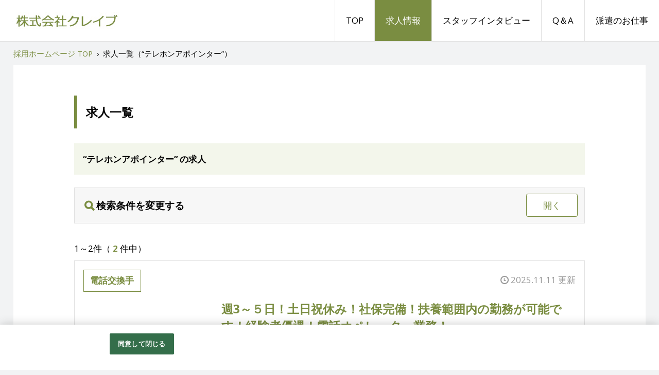

--- FILE ---
content_type: text/html;charset=utf-8
request_url: https://job-gear.net/crave2/all/jAA05/Sva_1_20_DUD%2CID/MLkyujin_l.htm
body_size: 7594
content:






 


																												
	

							

									













  
 

















                                                              








    








    	    












	    	



                                                                        
                                                                                                                                                                    





   
 						 
		 			   
 

 


						     
			

		


<!DOCTYPE html>
<html lang="ja" prefix="og: http://ogp.me/ns#">
<head>
<!--staNET Version 1.2.3 (set_west)-->


<meta charset="utf-8">
<meta http-equiv="X-UA-Compatible" content="IE=edge,chrome=1">
<meta name="viewport" content="width=device-width, initial-scale=1">


    <meta name="Keywords" content="株式会社クレイブ,採用,求人,設備管理,清掃,警備,求人一覧">
    <meta name="Description" content="テレホンアポインターの求人一覧ページです。株式会社クレイブの採用ホームページ。私たちは安全・安心・清潔・快適を常に進化させ、「夢のある未来」に向かって歩んでまいります。">
            <meta name="google-site-verification" content="A3byN4vo15qRLLm9O2fwsXubADzA_YUJ6w8a1mDiiBs">
    
        <meta property="og:locale" content="ja_JP">
<meta property="og:title" content="テレホンアポインターの求人を探す | 株式会社クレイブ 採用ホームページ">
<meta property="og:description" content="テレホンアポインターの求人一覧ページです。株式会社クレイブの採用ホームページ。私たちは安全・安心・清潔・快適を常に進化させ、「夢のある未来」に向かって歩んでまいります。">
<meta property="og:url" content="https://job-gear.net/crave2/kyujin_l.htm?L=BMSList&SCD_=AA05&PL=10&BCD=Sva&P=1&NOI=20&SD=UD,ID">
<meta property="og:site_name" content="株式会社クレイブ 採用ホームページ">
<meta property="og:type" content="article">
    <meta property="og:image" content="https://job-gear.net/c/cr/crave/images/social.png">
     

    <link rel="apple-touch-icon-precomposed" href="/c/cr/crave/images/webclip.png">
<title>テレホンアポインターの求人を探す | 株式会社クレイブ 採用ホームページ</title>
<link rel="stylesheet" href="/c/cr/crave/css/style.css">

  
<!-- OneTrust cookie banner .net-->
<script type="text/javascript" src="https://cdn-apac.onetrust.com/scripttemplates/otSDKStub.js" data-document-language="true" charset="UTF-8" data-domain-script="899d3e5c-b51c-4c52-b00d-ff856ed3aa29" ></script>
<script type="text/javascript">
  function OptanonWrapper() { }
</script>
<link rel="stylesheet" href="/__common_config__/cookiebanner/add_onetrust.css">
<!-- END cookie banner -->



<link rel="canonical" href="https://job-gear.net/crave2/kyujin_l.htm?L=BMSList&SCD_=AA05&PL=10&BCD=Sva&P=1&NOI=20&SD=UD,ID">

<script type="application/ld+json">
{
  "@context": "http://schema.org",
  "@type": "BreadcrumbList",
  "itemListElement": [{
    "@type": "ListItem",
    "position": 1,
    "item": {
      "@id": "https://job-gear.net/crave/",
      "name": "株式会社クレイブ 採用ホームページ"
    }
  }]
}
</script>

<style>
@media (max-width: 1199px){
  .l_header__logo_image{
    max-width: 200px;
    height: 54px;
  }
  .l_header__navi_wrapper{
    background: #fff;
    width: 100%;
    text-align: center;
    display: none;
  }
  .navi_global__item a{
    padding: .5em .75em;
    border-top: 1px solid #e1e1e1;
  }
  .toggle_menu {
    display: block;
  }
}
@media (min-width: 1200px) {
  .l_header__inner {
    height: 80px;
  }
  .l_header__mobile_head_wrapper{
    float: left;
  }
  .l_header__logo_image{
    max-width: 300px;
    height: 80px;
  }
  .l_header__navi_wrapper{
    height: 100%;
    float: right;
    display: block !important;
  }
  .l_header__navi_list {
    height: 100%;
  }
  .navi_global__item {
    float: left;
    height: 100%;
  }
  .navi_global__item a{
    padding: 0 1.25em;
    line-height: 80px;
    border-left: 1px solid #e1e1e1;
  }
}
body{
  background:#f2f3f4;
}
a {
  color:#7a8d41;
}
a:hover,
a:active,
a:focus{
  color:#a2b763;
}
.toggle_menu {
  color: #7a8d41;
  border-color: #7a8d41;
}
.open .toggle_menu {
  background: #7a8d41;
}
.content__heading--lg {
  color: #4d5929;
  background: #f3f6eb;
}
.content__box.arrow_on:after {
  border-top-color: #7a8d41;
}
.btn_menu span{
  color: #7a8d41;
  border-color: #7a8d41;
}
.btn_menu.open span{
  background: #7a8d41;
}
  .search_form_wrapper--title:before{
    color: #7a8d41;
  }
.dl_wrapper--search_form dl dt span{
  background: #7a8d41;
}
label.checkbox_label:after {
  border-color: #7a8d41;
}
.count_box span.count_box__total_count{
  color: #7a8d41;
}
.recruit__shokushu{
  color: #7a8d41;
  border-color: #7a8d41;
}
.ico_new{
  background: #ff5252;
}
.indeed-tag-box .indeed-tag-l {
  background-color: #ffffff;
  border: solid 1px #7a8d41;
  color: #7a8d41;
}
.tag_list__item{
  color: #fa9f0c;
  border-color: #fa9f0c;
}
.btn_area {
  background: #fffce6;
}
.btn.btn_main {
  background: #fa9f0c;
}
.btn.btn_main:hover {
  background: #fba925;
}
.btn.btn_entry {
  background: #ff5252;
}
.btn.btn_entry:hover {
  background: #ff6c6c;
}
@media (min-width: 544px){
  .navi_global__item.is_current a,
  .navi_global__item a:hover{
    color: #fff;
    background: #7a8d41;
  }
    .content__heading--xl {
    border-color:#7a8d41;
  }
  .search_navigate{
    background: #f3f6eb;
  }
  .page.current {
    color: #7a8d41;
  }
  .page.current:hover {
    color: #a2b763;
  }
  .pagetop {
    background: #f3f6eb;
  }
}
@media (max-width: 543px){
  .breadcrumbs{
    background: #f3f6eb;
  }
  .content__heading--xl {
    background: #7a8d41;
  }
  .search_form_wrapper--title{
    background: #f3f6eb;
  }
  .dl_wrapper_default dl dt span{
    background: #7a8d41;
  }
  .page.current {
    background: #7a8d41;
  }
  .page.current:hover {
    background: #a2b763;
  }
}
</style>


</head>
<body>

  <header class="l_header">
    <div class="l_header__inner clearfix">
      <div class="l_header__mobile_head_wrapper">
        <p class="l_header__logo">
          <a class="l_header__logo_link" href="/crave/">
            <img class="l_header__logo_image" src="/c/cr/crave/images/logo.jpg" alt="株式会社クレイブ 採用ホームページ">
          </a>
        </p>
        <div tabindex="0" class="toggle_menu">メニュー</div>
      </div>
      <nav class="l_header__navi_wrapper">
        <ul class="l_header__navi_list navi_global">

          <li class="navi_global__item"><a href="/crave/">TOP</a></li>

			    								          <li class="navi_global__item is_current"><a href="https://job-gear.net/crave2/all/Sva_1_20_DUD%2CID/MLkyujin_l.htm">求人情報</a></li>
			    						          <li class="navi_global__item"><a href="https://job-gear.net/crave/all/WZC_1_10_AOID,ID/CLinterview_l.htm">スタッフインタビュー</a></li>
			    						          <li class="navi_global__item"><a href="https://job-gear.net/crave/all/WZD_1_1000_AOID,ID/CLwork.htm">Q＆A</a></li>
			    						          <li class="navi_global__item"><a href="https://job-gear.net/realstaff/lp/">派遣のお仕事</a></li>
         </ul>
      </nav>
    </div>
  </header>
  <!-- /.l_header -->




  <div class="l_main">
    <div class="breadcrumbs">
      <ol class="list-unstyled clearfix">
        <li>
          <a href="https://job-gear.net/crave/"><span> 採用ホームページ TOP</span></a>
        </li>&nbsp;›&nbsp;
        <li>
          <span>求人一覧（“テレホンアポインター”）</span>
        </li>
      </ol>
    </div>
    <div class="l_main__inner">
      <main class="l_main__inner_content">
        <h1 class="content__heading--xl">求人一覧</h1>

        <div class="all_index_list">
          <div class="search_navigate">“テレホンアポインター” の求人</div>
          <div class="search_form_wrapper">
            <div class="search_form_wrapper--title content__heading--sm mb-0">検索条件を変更する
              <div tabindex="0" class="btn_menu"><span>開く</span></div>
            </div>
            <div class="search_form_wrapper--body">
	              <form name="search" class="search_form" action="//job-gear.net/crave2/kyujin_l.htm">
                <input type="hidden" name="L" value="BMSList" />
                <input type="hidden" name="BCD" value="Sva" />
                <input type="hidden" name="NOI" value="20" />
                <input type="hidden" name="SD" value="UD,ID" />

                <div class="dl_wrapper--search_form">
	                  <dl>
                    <dt><span>職種</span></dt>
                    <dd>
		                      <div class="pseudo_checkbox">
							                                                					                            <label class="checkbox_label"><input type="checkbox" name="SCD_" value="NN01"><a href="https://job-gear.net/crave2/all/jNN01/Sva_1_20_DUD%2CID/MLkyujin_l.htm">清掃</a></label>
    					                     				 							                                                					                            <label class="checkbox_label"><input type="checkbox" name="SCD_" value="NN04"><a href="https://job-gear.net/crave2/all/jNN04/Sva_1_20_DUD%2CID/MLkyujin_l.htm">設備管理</a></label>
    					                     				 							                                                					                            <label class="checkbox_label"><input type="checkbox" name="SCD_" value="NN05"><a href="https://job-gear.net/crave2/all/jNN05/Sva_1_20_DUD%2CID/MLkyujin_l.htm">警備</a></label>
    					                     				 							                                                					                            <label class="checkbox_label"><input type="checkbox" name="SCD_" value="AA"><a href="https://job-gear.net/crave2/all/jAA/Sva_1_20_DUD%2CID/MLkyujin_l.htm">事務</a></label>
    					                     				 							                                                					                            <label class="checkbox_label"><input type="checkbox" name="SCD_" value="AA04:AA05:AA07:AA10"><a href="https://job-gear.net/crave2/kyujin_l.htm?L=BMSList&BCD=Sva&NOI=20&SD=UD%2CID&SCD_=AA04:AA05:AA07:AA10">電話交換・受付</a></label>
    					                     				 							                                                					                            <label class="checkbox_label"><input type="checkbox" name="SCD_" value="BB"><a href="https://job-gear.net/crave2/all/jBB/Sva_1_20_DUD%2CID/MLkyujin_l.htm">営業</a></label>
    					                     				 			                       </div>
		                     </dd>
                  </dl>
	                       <dl>
                    <dt><span>勤務地</span></dt>
                    <dd>
		                      <div class="pseudo_checkbox">
							                                                                                                					                            <label class="checkbox_label">
                                <input type="checkbox" name="KCD_" value="27">
                                <a href="https://job-gear.net/crave2/e02/p27/Sva_1_20_DUD%2CID/MLkyujin_l.htm">大阪府</a>
                            </label>
    					                     				 							                                                                                                					                            <label class="checkbox_label">
                                <input type="checkbox" name="KCD_" value="28">
                                <a href="https://job-gear.net/crave2/e02/p28/Sva_1_20_DUD%2CID/MLkyujin_l.htm">兵庫県</a>
                            </label>
    					                     				 							                                                                                                					                            <label class="checkbox_label">
                                <input type="checkbox" name="KCD_" value="26">
                                <a href="https://job-gear.net/crave2/e02/p26/Sva_1_20_DUD%2CID/MLkyujin_l.htm">京都府</a>
                            </label>
    					                     				 							                                                                                                					                            <label class="checkbox_label">
                                <input type="checkbox" name="KCD_" value="29">
                                <a href="https://job-gear.net/crave2/e02/p29/Sva_1_20_DUD%2CID/MLkyujin_l.htm">奈良県</a>
                            </label>
    					                     				 							                                                                                                					                            <label class="checkbox_label">
                                <input type="checkbox" name="KCD_" value="30">
                                <a href="https://job-gear.net/crave2/e02/p30/Sva_1_20_DUD%2CID/MLkyujin_l.htm">和歌山県</a>
                            </label>
    					                     				 							                                                                                                					                            <label class="checkbox_label">
                                <input type="checkbox" name="KCD_" value="25">
                                <a href="https://job-gear.net/crave2/e02/p25/Sva_1_20_DUD%2CID/MLkyujin_l.htm">滋賀県</a>
                            </label>
    					                     				 							                                                                                                					                            <label class="checkbox_label">
                                <input type="checkbox" name="KCD_" value="34">
                                <a href="https://job-gear.net/crave2/e06/p34/Sva_1_20_DUD%2CID/MLkyujin_l.htm">広島県</a>
                            </label>
    					                     				 							                                                                                                					                            <label class="checkbox_label">
                                <input type="checkbox" name="KCD_" value="33">
                                <a href="https://job-gear.net/crave2/e06/p33/Sva_1_20_DUD%2CID/MLkyujin_l.htm">岡山県</a>
                            </label>
    					                     				 							                                                                                                					                            <label class="checkbox_label">
                                <input type="checkbox" name="KCD_" value="35">
                                <a href="https://job-gear.net/crave2/e06/p35/Sva_1_20_DUD%2CID/MLkyujin_l.htm">山口県</a>
                            </label>
    					                     				 							                                                                                                					                            <label class="checkbox_label">
                                <input type="checkbox" name="KCD_" value="36">
                                <a href="https://job-gear.net/crave2/e06/p36/Sva_1_20_DUD%2CID/MLkyujin_l.htm">徳島県</a>
                            </label>
    					                     				 							                                                                                                					                            <label class="checkbox_label">
                                <input type="checkbox" name="KCD_" value="37">
                                <a href="https://job-gear.net/crave2/e06/p37/Sva_1_20_DUD%2CID/MLkyujin_l.htm">香川県</a>
                            </label>
    					                     				 							                                                                                                					                            <label class="checkbox_label">
                                <input type="checkbox" name="KCD_" value="38">
                                <a href="https://job-gear.net/crave2/e06/p38/Sva_1_20_DUD%2CID/MLkyujin_l.htm">愛媛県</a>
                            </label>
    					                     				 							                                                                                                					                            <label class="checkbox_label">
                                <input type="checkbox" name="KCD_" value="40">
                                <a href="https://job-gear.net/crave2/e07/p40/Sva_1_20_DUD%2CID/MLkyujin_l.htm">福岡県</a>
                            </label>
    					                     				 							                                                                                                					                            <label class="checkbox_label">
                                <input type="checkbox" name="KCD_" value="43">
                                <a href="https://job-gear.net/crave2/e07/p43/Sva_1_20_DUD%2CID/MLkyujin_l.htm">熊本県</a>
                            </label>
    					                     				 							                                                                                                					                            <label class="checkbox_label">
                                <input type="checkbox" name="KCD_" value="41">
                                <a href="https://job-gear.net/crave2/e07/p41/Sva_1_20_DUD%2CID/MLkyujin_l.htm">佐賀県</a>
                            </label>
    					                     				 							                                                                                                					                            <label class="checkbox_label">
                                <input type="checkbox" name="KCD_" value="46">
                                <a href="https://job-gear.net/crave2/e07/p46/Sva_1_20_DUD%2CID/MLkyujin_l.htm">鹿児島県</a>
                            </label>
    					                     				 							                                                                                                					                            <label class="checkbox_label">
                                <input type="checkbox" name="KCD_" value="45">
                                <a href="https://job-gear.net/crave2/e07/p45/Sva_1_20_DUD%2CID/MLkyujin_l.htm">宮崎県</a>
                            </label>
    					                     				 							                                                                                                					                            <label class="checkbox_label">
                                <input type="checkbox" name="KCD_" value="42">
                                <a href="https://job-gear.net/crave2/e07/p42/Sva_1_20_DUD%2CID/MLkyujin_l.htm">長崎県</a>
                            </label>
    					                     				 			                       </div>
		                     </dd>
                  </dl>
	 	                  <dl>
                    <dt><span>雇用形態</span></dt>
                    <dd>
		                      <div class="pseudo_checkbox">
							                                                					                            <label class="checkbox_label"><input type="checkbox" name="_KKCD_" value="01"><a href="https://job-gear.net/crave2/all/kk01/Sva_1_20_DUD%2CID/MLkyujin_l.htm">正社員</a></label>
    					                     				 							                                                					                            <label class="checkbox_label"><input type="checkbox" name="_KKCD_" value="05"><a href="https://job-gear.net/crave2/all/kk05/Sva_1_20_DUD%2CID/MLkyujin_l.htm">契約社員</a></label>
    					                     				 							                                                					                            <label class="checkbox_label"><input type="checkbox" name="_KKCD_" value="04"><a href="https://job-gear.net/crave2/all/kk04/Sva_1_20_DUD%2CID/MLkyujin_l.htm">パート</a></label>
    					                     				 							                                                					                            <label class="checkbox_label"><input type="checkbox" name="_KKCD_" value="03"><a href="https://job-gear.net/crave2/all/kk03/Sva_1_20_DUD%2CID/MLkyujin_l.htm">アルバイト</a></label>
    					                     				 			                       </div>
		                     </dd>
                  </dl>
	 	                  <dl>
                    <dt><span>キーワード</span></dt>
                    <dd>
                      <div class="free_word">
		                        <input type="search" name="FTS" placeholder="職種、仕事内容などを入力してください">
		                      </div>
                    </dd>
                  </dl>
	                 </div>

              <div class="search_form__btn_area">
                <button type="submit" class="btn btn_change btn_main" value="search">検索する</button>
              </div>

              </form>

            </div>
          </div>
          <!-- /.search_form_wrapper -->
           <div class="page_navigate clearfix">
										            <div class="count_box"><span class="bg_option">1～2件（<span class="count_box__total_count">2</span>件中）</span></div>
			
	           </div>
          <!-- /.page_navigate -->
		
								
						        												          <article class="recruit image_default">
		            <div class="recruit__time recruit__time--outer"><span class="bg_option">2025.11.11 更新</span></div>
		            <div class="recruit__inner">
              <header class="recruit__heading">
                <div class="recruit__heading__intro clearfix">
		                  <span class="recruit__shokushu">電話交換手</span>
				                  <span class="recruit__time recruit__time--inner xs-hidden"><span>2025.11.11 更新</span></span>
		                </div>
                <div class="recruit__heading__float_block clearfix">
		                  <div class="recruit__box_image">
                    <div class="thumbnail_wrapper">
                      <div class="thumbnail">
                        <a href="https://job-gear.net/crave2/AC0729059607/MDkyujin_d.htm">
                          <div class="thumbnail__inner">
                            <div class="thumbnail__image_bg" style="background-image:url(https://ss.job-gear.jp/jobgear/picture?c=681342735adccecb8c9a9b485d16acea&amp;p=20250711343548.png);"></div>
                          </div>
                        </a>
                      </div>
                    </div>
                  </div>
		                   <div class="recruit__box_text">
                    <a href="https://job-gear.net/crave2/AC0729059607/MDkyujin_d.htm" class="recruit__title-link">

		                      <h1 class="content__heading--md mb-xxs">週3～５日！土日祝休み！社保完備！扶養範囲内の勤務が可能です！経験者優遇！電話オペレーター業務！</h1>
		                    </a>
		                    <div class="recruit__shop_name">株式会社クレイブ</div>
		                    <ul class="recruit__post_meta tag_list reset_list mb-0 clearfix">
				
													<li class="tag_list__item size_lg">パート</li>
											 	
 		                    </ul>
                  </div>
                </div>
              </header>
              <div class="recruit__body">
								                <div class="recruit__message">
                  <p class="mb-0">各線利用可能！ 通勤便利な立地にある、総合病院でのお仕事です。  患者さまや業者の方など、幅広い人たちからお問い合わせの 電話がかかってくる、病院の電話窓口。 ...
			                    <a href="https://job-gear.net/crave2/AC0729059607/MDkyujin_d.htm" class="text_more_link marker xs-hidden">詳しく見る</a>
			                  </p>
                </div>
		                <div class="dl_wrapper_default recruit__dl_wrapper">
				                  <dl>
                    <dt><span>給与</span></dt>
 									                    <dd>時給1200円～1200円
			                    </dd>
                  </dl>
 				                  <dl>
                    <dt><span>勤務地</span></dt>
 									                    <dd>〒553-0003　大阪市福島区福島４－２－７８ 独立行政法人地域医療機能推進機構大阪病院
			                    </dd>
                  </dl>
 				                  <dl>
                    <dt><span>勤務時間</span></dt>
 									                    <dd>①８：３０～１７：１５　休憩９０分　実働　７．２５H ②８：３０～１４：３０　休憩６０分　実働５H ③１１：００～１８：３０　休憩６0分　実働　６．５H 週２～...
			                      <a href="https://job-gear.net/crave2/AC0729059607/MDkyujin_d.htm" class="text_more_link marker xs-hidden">詳しく見る</a>
			                    </dd>
                  </dl>
 		                </div>
              </div>
              <div class="btn_area btn_area--md">
                <a href="https://job-gear.net/crave2/AC0729059607/MDkyujin_d.htm" class="btn btn_recruit btn_detail">詳しく見る</a>
					
						






																												















			
                <a href="https://ss.job-gear.jp/jobgear/f/q.do?id=C0000170131&gid=AC0729059607&svid=%E6%8E%A1%E7%94%A8%E3%83%9B%E3%83%BC%E3%83%A0%E3%83%9A%E3%83%BC%E3%82%B8&kcn=%E6%A0%AA%E5%BC%8F%E4%BC%9A%E7%A4%BE%E3%82%AF%E3%83%AC%E3%82%A4%E3%83%96&job_ti=%E9%80%B13%EF%BD%9E%EF%BC%95%E6%97%A5%EF%BC%81%E5%9C%9F%E6%97%A5%E7%A5%9D%E4%BC%91%E3%81%BF%EF%BC%81%E7%A4%BE%E4%BF%9D%E5%AE%8C%E5%82%99%EF%BC%81%E6%89%B6%E9%A4%8A%E7%AF%84&af=&amp;sflg=2&t=f" class="btn btn_recruit btn_entry" target="_blank">応募する</a>
			 		               </div>
            </div>
          </article>
	
								
						        												          <article class="recruit image_default">
		            <div class="recruit__time recruit__time--outer"><span class="bg_option">2025.10.28 更新</span></div>
		            <div class="recruit__inner">
              <header class="recruit__heading">
                <div class="recruit__heading__intro clearfix">
		                  <span class="recruit__shokushu">電話交換手</span>
				                  <span class="recruit__time recruit__time--inner xs-hidden"><span>2025.10.28 更新</span></span>
		                </div>
                <div class="recruit__heading__float_block clearfix">
		                  <div class="recruit__box_image">
                    <div class="thumbnail_wrapper">
                      <div class="thumbnail">
                        <a href="https://job-gear.net/crave2/AC1004648008/MDkyujin_d.htm">
                          <div class="thumbnail__inner">
                            <div class="thumbnail__image_bg" style="background-image:url(https://ss.job-gear.jp/jobgear/picture?c=681342735adccecb8c9a9b485d16acea&amp;p=20230922100622.jpg);"></div>
                          </div>
                        </a>
                      </div>
                    </div>
                  </div>
		                   <div class="recruit__box_text">
                    <a href="https://job-gear.net/crave2/AC1004648008/MDkyujin_d.htm" class="recruit__title-link">

		                      <h1 class="content__heading--md mb-xxs">週2～3日！土日祝休み！扶養範囲内の勤務が可能です！経験者優遇！電話オペレーター業務</h1>
		                    </a>
		                    <div class="recruit__shop_name">株式会社クレイブ</div>
		                    <ul class="recruit__post_meta tag_list reset_list mb-0 clearfix">
				
													<li class="tag_list__item size_lg">パート</li>
											 	
 		                    </ul>
                  </div>
                </div>
              </header>
              <div class="recruit__body">
								                <div class="recruit__message">
                  <p class="mb-0">各線利用可能！ 通勤便利な立地にある、総合病院でのお仕事です。  患者さまや業者の方など、幅広い人たちからお問い合わせの 電話がかかってくる、病院の電話窓口。 ...
			                    <a href="https://job-gear.net/crave2/AC1004648008/MDkyujin_d.htm" class="text_more_link marker xs-hidden">詳しく見る</a>
			                  </p>
                </div>
		                <div class="dl_wrapper_default recruit__dl_wrapper">
				                  <dl>
                    <dt><span>給与</span></dt>
 									                    <dd>時給1200円～1200円
			                    </dd>
                  </dl>
 				                  <dl>
                    <dt><span>勤務地</span></dt>
 									                    <dd>〒553-0003　大阪市福島区福島４－２－７８ 独立行政法人地域医療機能推進機構大阪病院
			                    </dd>
                  </dl>
 				                  <dl>
                    <dt><span>勤務時間</span></dt>
 									                    <dd>８：３０～１７：１５　休憩９０分　実働　７．２５H 平日のみの週２～３日
			                    </dd>
                  </dl>
 		                </div>
              </div>
              <div class="btn_area btn_area--md">
                <a href="https://job-gear.net/crave2/AC1004648008/MDkyujin_d.htm" class="btn btn_recruit btn_detail">詳しく見る</a>
					
						






																												















			
                <a href="https://ss.job-gear.jp/jobgear/f/q.do?id=C0000170131&gid=AC1004648008&svid=%E6%8E%A1%E7%94%A8%E3%83%9B%E3%83%BC%E3%83%A0%E3%83%9A%E3%83%BC%E3%82%B8&kcn=%E6%A0%AA%E5%BC%8F%E4%BC%9A%E7%A4%BE%E3%82%AF%E3%83%AC%E3%82%A4%E3%83%96&job_ti=%E9%80%B12%EF%BD%9E3%E6%97%A5%EF%BC%81%E5%9C%9F%E6%97%A5%E7%A5%9D%E4%BC%91%E3%81%BF%EF%BC%81%E6%89%B6%E9%A4%8A%E7%AF%84%E5%9B%B2%E5%86%85%E3%81%AE%E5%8B%A4%E5%8B%99&af=&amp;sflg=2&t=f" class="btn btn_recruit btn_entry" target="_blank">応募する</a>
			 		               </div>
            </div>
          </article>
	 
	          </div>
        <!-- /.all_index_list -->
       </main>
      <!-- /.l_main__inner_content -->
				<div class="l_main__inner_content link_set">
							<p>職種で探す</p>
				<ul id='splitlink_scd'><li><a href='/crave2/all/jAA04/Sva_1_20_DUD%2CID/MLkyujin_l.htm'>コールセンター</a></li><li><a href='/crave2/all/jAA05/Sva_1_20_DUD%2CID/MLkyujin_l.htm'>テレホンアポインター</a></li><li><a href='/crave2/all/jAA07/Sva_1_20_DUD%2CID/MLkyujin_l.htm'>受付・秘書</a></li><li><a href='/crave2/all/jAA10/Sva_1_20_DUD%2CID/MLkyujin_l.htm'>その他オフィスワーク・事務</a></li></ul>
			  					</div>
		    </div>
    <!-- /.l_main__inner -->
  </div>
  <!-- /.l_main -->
    <div class="l_footer">
    <a href="#" class="l_footer_pagetop pagetop">
      <span class="small pagetop__current_title">求人一覧（“テレホンアポインター”）</span>
      <span class="pagetop__text">このページの先頭へ</span>
    </a>
    <div class="l_footer__inner">
      <nav class="l_footer__navi_wrapper">
        <ul class="l_footer__navi_list navi_footer list-unstyled">
          <li class="navi_footer__item"><a href="/crave/">TOP</a></li>
								          <li class="navi_footer__item"><a href="https://job-gear.net/crave2/all/Sva_1_20_DUD%2CID/MLkyujin_l.htm">求人情報</a></li>
								          <li class="navi_footer__item"><a href="https://job-gear.net/crave/all/WZC_1_10_AOID,ID/CLinterview_l.htm">スタッフインタビュー</a></li>
								          <li class="navi_footer__item"><a href="https://job-gear.net/crave/all/WZD_1_1000_AOID,ID/CLwork.htm">Q＆A</a></li>
								          <li class="navi_footer__item"><a href="https://job-gear.net/realstaff/lp/">派遣のお仕事</a></li>
         </ul>
      </nav>
      <div class="l_footer__corporate"><a href="https://crave.bz/" target="_blank"><small>コーポレートサイト </small><span class="font_ico fa-uniE164"></span></a></div>
      <div class="l_footer__copyright"><small>Copyright &copy; 株式会社　クレイブ All Rights Reserved.</small></div>
        <div class="l_footer__ga-pdf">
            <a class="ga-pdf" href="https://job-gear.net/csd/doc/privacy/googleanalytics_terms.pdf" target="_blank">Googleアナリティクスの利用について</a>
        </div>
    </div>
  </div>
  <!-- /.l_footer -->
  <script src="/c/cr/crave/js/vendor/jquery-2.1.4.min.js"></script>
  <script src="/c/cr/crave/js/vendor/jquery.ba-throttle-debounce.min.js"></script>
    <script src="/c/cr/crave/js/script.js"></script>
  <script src="/c/cr/crave/js/jq-addtimestamp.js"></script>
  
<script>
  (function(i,s,o,g,r,a,m){i['GoogleAnalyticsObject']=r;i[r]=i[r]||function(){
  (i[r].q=i[r].q||[]).push(arguments)},i[r].l=1*new Date();a=s.createElement(o),
  m=s.getElementsByTagName(o)[0];a.async=1;a.src=g;m.parentNode.insertBefore(a,m)
  })(window,document,'script','//www.google-analytics.com/analytics.js','ga');
  ga('create', 'UA-146163241-41', 'auto',{'allowLinker':true});
  ga('require','linker');
  ga('linker:autoLink',['ss.job-gear.jp']);
  ga('require', 'displayfeatures');
  ga('send','pageview');
</script>
<!-- YTM Tag -->
<script type="text/javascript">
  (function () {
    var tagjs = document.createElement("script");
    var s = document.getElementsByTagName("script")[0];
    tagjs.async = true;
    tagjs.src = "//s.yjtag.jp/tag.js#site=CMLcbp3,lNIE7ok,Qr4kXCs";
    s.parentNode.insertBefore(tagjs, s);
  }());
</script>
<noscript>
  <iframe src="//b.yjtag.jp/iframe?c=lNIE7ok" width="1" height="1"
frameborder="0" scrolling="no" marginheight="0"
marginwidth="0"></iframe> </noscript>
<!-- YTM Tag end -->
<!-- Google Tag Manager -->
<script>(function(w,d,s,l,i){
w[l]=w[l]||[];w[l].push({'gtm.start':new Date().getTime(),event:'gtm.js'});var f=d.getElementsByTagName(s)[0],j=d.createElement(s),dl=l!='dataLayer'?'&l='+l:'';j.async=true;j.src='https://www.googletagmanager.com/gtm.js?id='+i+dl;f.parentNode.insertBefore(j,f);
})(window,document,'script','dataLayer','GTM-NCCWS47');</script>
<!-- End Google Tag Manager -->
<!-- GA4 v1 Google tag (gtag.js) -->
<script async src="https://www.googletagmanager.com/gtag/js?id=G-WF15P7H4DB"></script>
<script>
  window.dataLayer = window.dataLayer || [];
  function gtag(){dataLayer.push(arguments);}
  gtag('js', new Date());
  gtag('config', 'G-WF15P7H4DB');
</script>
<!-- GA4 end -->
</body>
</html>


--- FILE ---
content_type: text/css
request_url: https://job-gear.net/c/cr/crave/css/style.css
body_size: 11291
content:
/* Generated by less 2.5.1 */
@charset "UTF-8";
@import "../css/normalize.css";
@import url(//fonts.googleapis.com/css?family=Open+Sans:400,400italic,600,600italic,700,700italic);
@font-face {
  font-family: 'icomoon';
  src: url('../fonts/icomoon.eot');
  src: url('../fonts/icomoon.eot') format('embedded-opentype'), url('../fonts/icomoon.ttf') format('truetype'), url('../fonts/icomoon.woff') format('woff'), url('../fonts/icomoon.svg') format('svg');
  font-weight: normal;
  font-style: normal;
}
[class^="fa-"],
[class*=" fa-"] {
  /* use !important to prevent issues with browser extensions that change fonts */
  font-family: 'icomoon' !important;
  speak: none;
  font-style: normal;
  font-weight: normal;
  font-variant: normal;
  text-transform: none;
  line-height: 1;
  /* Better Font Rendering =========== */
  -webkit-font-smoothing: antialiased;
  -moz-osx-font-smoothing: grayscale;
}
.fa-uniE003:before {
  content: "\e003";
}
.fa-uniE021:before {
  content: "\e021";
}
.fa-uniE023:before {
  content: "\e023";
}
.fa-uniE079:before {
  content: "\e079";
}
.fa-uniE080:before {
  content: "\e080";
}
.fa-uniE091:before {
  content: "\e091";
}
.fa-uniE092:before {
  content: "\e092";
}
.fa-uniE093:before {
  content: "\e093";
}
.fa-uniE094:before {
  content: "\e094";
}
.fa-uniE095:before {
  content: "\e095";
}
.fa-uniE113:before {
  content: "\e113";
}
.fa-uniE114:before {
  content: "\e114";
}
.fa-uniE131:before {
  content: "\e131";
}
.fa-uniE132:before {
  content: "\e132";
}
.fa-uniE133:before {
  content: "\e133";
}
.fa-uniE134:before {
  content: "\e134";
}
.fa-uniE164:before {
  content: "\e164";
}
.fa-uniE183:before {
  content: "\e183";
}
.fa-uniE250:before {
  content: "\e250";
}
.fa-uniE251:before {
  content: "\e251";
}
.fa-uniE252:before {
  content: "\e252";
}
.fa-uniE253:before {
  content: "\e253";
}
.fa-uniE257:before {
  content: "\e257";
}
.fa-uniE258:before {
  content: "\e258";
}
.fa-uniE259:before {
  content: "\e259";
}
.fa-uniE260:before {
  content: "\e260";
}
/* ================================================== *
 *    Compornent
 * ================================================== */
h1,
.h1,
h2,
.h2,
h3,
.h3 {
  margin-bottom: 0.5rem;
}
h4,
.h4,
h5,
.h5,
h6,
.h6 {
  margin-bottom: 0.5rem;
}
h1,
.h1 {
  font-size: 2.5rem;
}
h2,
.h2 {
  font-size: 2rem;
}
h3,
.h3 {
  font-size: 1.75rem;
}
h4,
.h4 {
  font-size: 1.5rem;
}
h5,
.h5 {
  font-size: 1.25rem;
}
h6,
.h6 {
  font-size: 1rem;
}
/* ================================================== *
 *    Base
 * ================================================== */
/* Reset the box-sizing */
html {
  box-sizing: border-box;
}
*,
*:before,
*:after {
  box-sizing: inherit;
}
/* Reset HTML, body, and more */
html {
  font-size: 62.5%;
  -webkit-tap-highlight-color: rgba(0, 0, 0, 0);
}
@media (min-width: 992px) {
  html {
    font-size: 65.5%;
  }
}
@media (min-width: 1500px) {
  html {
    font-size: 68.5%;
  }
}
body {
  font-family: Avenir, "Open Sans", "Helvetica Neue", Helvetica, Arial, Verdana, Roboto, "游ゴシック", YuGothic, "ヒラギノ角ゴ ProN W3", "Hiragino Kaku Gothic ProN", "メイリオ", Meiryo, sans-serif;
  font-size: 1.6rem;
  line-height: 1.8;
  color: #000000;
  background-color: #f7f7f7;
}
.clearfix:before,
.clearfix:after {
  content: '';
  display: table;
}
.clearfix:after {
  clear: both;
}
/* Links */
a {
  text-decoration: none;
  color: #1c7bd1;
}
a:hover,
a:active,
a:focus {
  color: #52a0e8;
}
/* Typography */
h1,
h2,
h3,
h4,
h5,
h6 {
  margin-top: 0;
  margin-bottom: .5rem;
}
p {
  margin-top: 0;
  margin-bottom: 1em;
}
address {
  margin-bottom: 1rem;
  font-style: normal;
  line-height: inherit;
}
ol,
ul,
dl {
  margin-top: 0;
  margin-bottom: 1rem;
}
ol ol,
ul ul,
ol ul,
ul ol {
  margin-bottom: 0;
}
dt {
  font-weight: bold;
}
dd {
  margin-bottom: .5rem;
  margin-left: 0;
}
blockquote {
  margin: 0 0 1rem;
}
/* Print */
@media print {
  a[href]:after {
    content: "" !important;
  }
  abbr[title]:after {
    content: "" !important;
  }
}
/* Figures */
figure {
  margin: 0 0 1rem;
}
/* Images */
img {
  width: 100%;
  height: auto;
  vertical-align: middle;
}
/* iOS "clickable elements" fix for role="button" */
[role="button"] {
  cursor: pointer;
}
.clearfix {
  clear: both;
}
.clearfix:before,
.clearfix:after {
  content: " ";
  display: table;
}
.clearfix:after {
  clear: both;
}
@media (max-width: 543px) {
  .xs-hidden {
    display: none;
  }
}
@media (min-width: 544px) {
  .visible-xs-inline {
    display: none;
  }
}
/* プラスアイコン */
.icon-plus {
  position: relative;
  width: 0.4em;
  height: 1.6em;
  background-color: #1c7bd1;
}
.icon-plus::before {
  position: absolute;
  top: 0.6em;
  left: -0.6em;
  width: 1.6em;
  height: 0.4em;
  content: "";
  background-color: #1c7bd1;
}
/* マイナスアイコン */
.icon-minus {
  position: relative;
  width: 0.4em;
  height: 1.6em;
  background-color: transparent;
}
.icon-minus::before {
  position: absolute;
  top: 0.6em;
  left: -0.6em;
  width: 1.6em;
  height: 0.4em;
  content: "";
  background-color: #1c7bd1;
}
.mb-0 {
  margin-bottom: 0 !important;
}
.mb-xxs {
  margin-bottom: 0.25rem !important;
}
.mb-xs {
  margin-bottom: .5rem !important;
}
@media (min-width: 544px) {
  .mb-xs {
    margin-bottom: 1rem !important;
  }
}
@media (min-width: 768px) {
  .mb-xs {
    margin-bottom: 1.5rem !important;
  }
}
@media (min-width: 992px) {
  .mb-xs {
    margin-bottom: 2rem !important;
  }
}
.mb-sm {
  margin-bottom: 1.5rem !important;
}
@media (min-width: 544px) {
  .mb-sm {
    margin-bottom: 2rem !important;
  }
}
@media (min-width: 768px) {
  .mb-sm {
    margin-bottom: 2.5rem !important;
  }
}
@media (min-width: 992px) {
  .mb-sm {
    margin-bottom: 3rem !important;
  }
}
.mb-md {
  margin-bottom: 2.5rem !important;
}
@media (min-width: 544px) {
  .mb-md {
    margin-bottom: 3rem !important;
  }
}
@media (min-width: 768px) {
  .mb-md {
    margin-bottom: 3.5rem !important;
  }
}
@media (min-width: 992px) {
  .mb-md {
    margin-bottom: 4rem !important;
  }
}
.mb-lg {
  margin-bottom: 3.5rem !important;
}
@media (min-width: 544px) {
  .mb-lg {
    margin-bottom: 4rem !important;
  }
}
@media (min-width: 768px) {
  .mb-lg {
    margin-bottom: 4.5rem !important;
  }
}
@media (min-width: 992px) {
  .mb-lg {
    margin-bottom: 5rem !important;
  }
}
.mt-0 {
  margin-top: 0 !important;
}
.mt-xxs {
  margin-top: 0.25rem !important;
}
.mt-xs {
  margin-top: .5rem !important;
}
@media (min-width: 544px) {
  .mt-xs {
    margin-top: 1rem !important;
  }
}
@media (min-width: 768px) {
  .mt-xs {
    margin-top: 1.5rem !important;
  }
}
@media (min-width: 992px) {
  .mt-xs {
    margin-top: 2rem !important;
  }
}
.mt-sm {
  margin-top: 1.5rem !important;
}
@media (min-width: 544px) {
  .mt-sm {
    margin-top: 2rem !important;
  }
}
@media (min-width: 768px) {
  .mt-sm {
    margin-top: 2.5rem !important;
  }
}
@media (min-width: 992px) {
  .mt-sm {
    margin-top: 3rem !important;
  }
}
.mt-md {
  margin-top: 2.5rem !important;
}
@media (min-width: 544px) {
  .mt-md {
    margin-top: 3rem !important;
  }
}
@media (min-width: 768px) {
  .mt-md {
    margin-top: 3.5rem !important;
  }
}
@media (min-width: 992px) {
  .mt-md {
    margin-top: 4rem !important;
  }
}
.mt-lg {
  margin-top: 3.5em !important;
}
@media (min-width: 544px) {
  .mt-lg {
    margin-top: 4em !important;
  }
}
@media (min-width: 768px) {
  .mt-lg {
    margin-top: 4.5em !important;
  }
}
@media (min-width: 992px) {
  .mt-lg {
    margin-top: 5em !important;
  }
}
.reset_list {
  list-style: none;
  padding: 0;
}
.btn_area {
  text-align: center;
}
@media (max-width: 543px) {
  .btn_area--row {
    margin-left: -0.75em;
    margin-right: -0.75em;
  }
}
.btn_area.btn_area--sm {
  padding: .75rem 0;
}
.btn_area.btn_area--md {
  padding: 1rem 0;
}
@media (min-width: 544px) {
  .btn_area.btn_area--md {
    padding: 1.25rem 0;
  }
}
.btn_area.btn_area--lg {
  padding: 1.5rem 1.5rem;
}
@media (min-width: 544px) {
  .btn_area.btn_area--lg {
    padding: 1.75rem 1.75rem;
  }
}
.btn {
  display: inline-block;
  font-weight: normal;
  text-align: center;
  vertical-align: middle;
  touch-action: manipulation;
  background-image: none;
  border: 1px solid transparent;
  -webkit-user-select: none;
  -moz-user-select: none;
  -ms-user-select: none;
  user-select: none;
}
.btn.btn_more {
  display: block;
  color: #000000;
  border: 1px solid #e1e1e1;
  background: #fff;
  padding: .5em .5em;
  margin: 0 auto 0;
}
@media (max-width: 543px) {
  .btn.btn_more {
    width: 60%;
    margin-left: auto;
    margin-right: auto;
  }
}
@media (min-width: 544px) {
  .btn.btn_more {
    width: 50%;
  }
}
@media (min-width: 992px) {
  .btn.btn_more {
    width: 35%;
  }
}
.btn.btn_more:hover {
  color: #4e4e4e;
  background: #f7f7f7;
}
.btn.btn_more:after {
  font-family: 'icomoon';
  content: "\e258";
  position: relative;
  margin-left: .2em;
}
.btn.btn_more.btn_more--next {
  width: 60%;
  margin-bottom: 1.5em;
}
.btn.btn_recruit {
  color: #fff;
  border: 2px solid #fff;
  width: 35%;
  padding: .85em .85em;
  box-shadow: 0px 0px 2px rgba(138, 138, 138, 0.35);
  font-weight: bold;
  margin: 0 .25rem;
}
@media (max-width: 543px) {
  .btn.btn_recruit {
    font-size: 1.6rem;
    width: 46%;
  }
}
@media (min-width: 544px) {
  .btn.btn_recruit {
    font-size: 1.7rem;
    margin: 0 .5rem;
  }
}
@media (min-width: 992px) {
  .btn.btn_recruit {
    font-size: 1.8rem;
  }
}
.btn.btn_tel {
  width: 35%;
  margin: 0 .25rem;
  line-height: 1.44;
}
@media (max-width: 543px) {
  .btn.btn_tel {
    font-size: 1.6rem;
    width: 46%;
  }
}
@media (min-width: 544px) {
  .btn.btn_tel {
    font-size: 1.7rem;
    margin: 0 .5rem;
  }
}
@media (min-width: 992px) {
  .btn.btn_tel {
    font-size: 1.8rem;
  }
}
.btn.btn_change {
  color: #fff;
  padding: .5em .85em;
  font-weight: bold;
  border: 2px solid #fff;
  width: 35%;
  box-shadow: 0px 0px 2px rgba(138, 138, 138, 0.35);
}
@media (max-width: 543px) {
  .btn.btn_change {
    width: 46%;
  }
}
@media (min-width: 544px) {
  .btn.btn_change {
    font-size: 1.7rem;
    padding: .85em .85em;
  }
}
@media (min-width: 992px) {
  .btn.btn_change {
    font-size: 1.8rem;
  }
}
.btn.btn_contents {
  font-size: 1.9rem;
  line-height: 1.33;
  font-weight: bold;
  padding: 1.25em .85em;
  color: #fff;
  border: 2px solid #fff;
  width: 100%;
  max-width: 640px;
  box-shadow: 0px 0px 2px rgba(138, 138, 138, 0.35);
}
@media (min-width: 544px) {
  .btn.btn_contents {
    font-size: 2.1rem;
  }
}
@media (min-width: 992px) {
  .btn.btn_contents {
    font-size: 2.4rem;
  }
}
.btn.btn_sticky {
  font-size: 1.7rem;
  line-height: 1.33;
  font-weight: bold;
  padding: 1em .85em;
  color: #fff;
  border: 2px solid #fff;
  width: 100%;
  max-width: 640px;
  box-shadow: 0px 0px 2px rgba(138, 138, 138, 0.35);
}
@media (min-width: 544px) {
  .btn.btn_sticky {
    font-size: 1.9rem;
    padding: 1em .85em;
  }
}
@media (min-width: 992px) {
  .btn.btn_sticky {
    font-size: 2.1rem;
    padding: 1em .85em;
  }
}
@media (min-width: 1500px) {
  .btn.btn_sticky {
    font-size: 2.4rem;
    padding: 1.25em .85em;
  }
}
.btn.btn_detail {
  background: #808080;
}
.btn.btn_detail:hover {
  background: #8d8d8d;
}
.btn.btn_main {
  background: #fa9f0c;
}
.btn.btn_main:hover {
  background: #fba925;
}
.btn.btn_entry {
  background: #ff5252;
}
.btn.btn_entry:hover {
  background: #ff6c6c;
}
.marker {
  background: -moz-linear-gradient(transparent 60%, #fff100 0%);
  background: -webkit-linear-gradient(transparent 60%, #fff100 0%);
  background: -ms-linear-gradient(transparent 60%, #fff100 0%);
  background: -o-linear-gradient(transparent 60%, #fff100 0%);
  background: linear-gradient(transparent 60%, #fff100 0%);
}
.thumbnail_wrapper {
  position: relative;
  width: 100%;
}
.thumbnail_wrapper:before {
  content: "";
  display: block;
  padding-top: 75%;
}
.thumbnail {
  position: absolute;
  top: 0;
  left: 0;
  bottom: 0;
  right: 0;
  text-align: center;
}
.thumbnail__inner {
  /*background: #fff;*/
  /*padding: .2em;*/
  height: 100%;
  width: 100%;
  /*border: 1px solid #e1e1e1;*/
}
@media (min-width: 544px) {
  .thumbnail__inner {
    /*padding: .4em;*/
  }
}
@media (min-width: 544px) {
  .card .thumbnail__inner {
    padding: .2em;
  }
}
.thumbnail__image_bg {
  height: 100%;
  width: 100%;
  background-repeat: no-repeat;
  background-position: center;
  background-size: contain;
}
/* ================================================== *
 *    Layout
 * ================================================== */
.l_header {
  width: 100%;
  border-bottom: 1px solid #e1e1e1;
}
.l_header__inner {
  clear: both;
}
.l_header {
  background: #fff;
}
.l_header__mobile_head_wrapper {
  position: relative;
}
.l_header__logo {
  margin: 0;
  height: 100%;
}
.l_header__logo_image {
  width: auto;
}
.l_header__navi_list {
  list-style: none;
  padding: 0;
  margin: 0;
  font-size: 1.6rem;
}
.navi_global__item a {
  display: block;
  color: #000000;
}
.navi_global__item a:hover {
  background: #f7f7f7;
}
@media (max-width: 543px) {
  .navi_global__item a:hover {
    color: #4e4e4e;
  }
}
@media (min-width: 544px) {
  .navi_global__item a:hover {
    color: #fff;
    background: #1c7bd1;
  }
}
.navi_global__item.is_current a {
  background: #f7f7f7;
}
@media (min-width: 544px) {
  .navi_global__item.is_current a {
    color: #fff;
    background: #1c7bd1;
  }
}
/* Toggle Button */
.toggle_menu {
  font-size: 1.4rem;
  font-weight: bold;
  display: none;
  position: absolute;
  right: .75em;
  top: 50%;
  margin-top: -20px;
  width: 84px;
  height: 40px;
  line-height: 40px;
  border-radius: .2em;
  text-align: center;
  color: #1c7bd1;
  border: 1px solid #1c7bd1;
  cursor: pointer;
}
@media (min-width: 544px) {
  .toggle_menu {
    right: 2%;
  }
}
.open .toggle_menu {
  background: #1c7bd1;
  color: #fff;
}
/*

main image

*/
.jumbotron {
  display: none;
}
.jumbotron .inner {
  max-width: 1500px;
  margin: 0 auto;
  position: relative;
}
@media (min-width: 544px) {
  .jumbotron .inner .jumbotron__btn {
    position: absolute;
    width: 50%;
  }
}
@media (min-width: 544px) {
  .jumbotron .inner .jumbotron__btn.left {
    left: 1em;
  }
}
@media (min-width: 992px) {
  .jumbotron .inner .jumbotron__btn.left {
    left: 1.5em;
  }
}
@media (min-width: 1200px) {
  .jumbotron .inner .jumbotron__btn.left {
    left: 2em;
  }
}
@media (min-width: 544px) {
  .jumbotron .inner .jumbotron__btn.center {
    right: 0;
    left: 0;
    margin: 0 auto;
  }
}
@media (min-width: 544px) {
  .jumbotron .inner .jumbotron__btn.right {
    right: 1em;
  }
}
@media (min-width: 992px) {
  .jumbotron .inner .jumbotron__btn.right {
    right: 1.5em;
  }
}
@media (min-width: 1200px) {
  .jumbotron .inner .jumbotron__btn.right {
    right: 2em;
  }
}
@media (min-width: 544px) {
  .jumbotron .inner .jumbotron__btn.top {
    top: 1em;
  }
}
@media (min-width: 992px) {
  .jumbotron .inner .jumbotron__btn.top {
    top: 1.5em;
  }
}
@media (min-width: 1200px) {
  .jumbotron .inner .jumbotron__btn.top {
    top: 2em;
  }
}
@media (min-width: 544px) {
  .jumbotron .inner .jumbotron__btn.middle {
    top: 50%;
    margin-top: -3.5em;
  }
}
@media (min-width: 544px) {
  .jumbotron .inner .jumbotron__btn.bottom {
    bottom: 1em;
  }
}
@media (min-width: 992px) {
  .jumbotron .inner .jumbotron__btn.bottom {
    bottom: 1.5em;
  }
}
@media (min-width: 1200px) {
  .jumbotron .inner .jumbotron__btn.bottom {
    bottom: 2em;
  }
}
/*

  page_navigate

*/
.page_navigate {
  padding: .5em 0;
}
.page_navigate .pager > a.btn_more--next {
  display: none;
}
/*

  back_list

*/
.back_list {
  margin-top: 1em;
}
@media (max-width: 543px) {
  .back_list {
    padding: 0 .75em;
  }
}
.back_list a:before {
  font-family: 'icomoon';
  content: "\e091";
  position: relative;
  margin-right: .2em;
}
@media (min-width: 544px) {
  .top .backtolist {
    text-align: right;
  }
}
/*

  footer

*/
@media (max-width: 543px) {
  .l_footer {
    background: #202020;
    color: #ccc;
  }
}
@media (min-width: 544px) {
  .l_footer {
    text-align: center;
    background: #fff;
  }
    .l_footer__ga-pdf{
    }
    .l_footer__ga-pdf .ga-pdf{padding: 1em 0 0 0; font-size: 80%;}
}
@media (max-width: 543px) {
  .l_footer a {
    color: #ccc !important;
  }
  .l_footer a:hover,
  .l_footer a a:active,
  .l_footer a a:focus {
    color: #f2f2f2 !important;
  }
    .l_footer__ga-pdf{
        padding: 0 0.75em 0.75em 0.75em;
    }
    .l_footer__ga-pdf .ga-pdf{font-size: 80%;}
}
@media (max-width: 543px) {
  .l_footer_pagetop {
    display: block;
    padding: 0.75em 0;
    text-align: center;
    border-bottom: 1px solid #666;
  }
}
.l_footer__inner {
  position: relative;
}
@media (min-width: 544px) {
  .l_footer__inner {
    padding: 1.5em;
  }
}
@media (min-width: 544px) {
  .navi_footer {
    padding-left: 0;
    margin-left: -5px;
    list-style: none;
  }
  .navi_footer > li {
    display: inline-block;
    padding-right: .75em;
    padding-left: .75em;
  }
}
@media (max-width: 543px) {
  .navi_footer__item a {
    display: block;
    padding: 0.75em ;
    color: #ccc;
    border-bottom: 1px solid #666;
  }
}
@media (min-width: 544px) {
  .navi_footer__item a:before {
    font-family: 'icomoon';
    content: "\e250";
    position: relative;
    top: -0.2em;
    margin-right: .2em;
    font-size: .6em;
  }
}
@media (max-width: 543px) {
  .l_footer__corporate,
  .l_footer__copyright {
    padding: 0.75em ;
  }
}
@media (min-width: 544px) {
  .l_footer__corporate {
    margin-bottom: .5em;
  }
}
@media (min-width: 992px) {
  .l_footer__corporate {
    position: absolute;
    right: 1.5em;
    bottom: 1.5em;
    margin-bottom: 0;
  }
}
.pagetop {
  display: block;
  padding: 1em;
  font-weight: bold;
}
@media (min-width: 544px) {
  .pagetop {
    background: #e1eaf9;
  }
}
.pagetop__current_title {
  line-height: 1.66;
  display: block;
}
.pagetop__text:before {
  font-family: 'icomoon';
  content: "\e113";
  margin-right: .2em;
}
.l_main {
  max-width: 1500px;
  margin: 0 auto 3em;
}
@media (min-width: 544px) {
  .l_main {
    width: 96%;
  }
}
.l_main__inner {
  max-width: 1500px;
  margin-left: auto;
  margin-right: auto;
}
@media (min-width: 544px) {
  .l_main__inner {
    background: #fff;
    padding-top: 2em;
    padding-bottom: 2em;
  }
}
@media (min-width: 1200px) {
  .l_main__inner {
    padding-top: 3.5em;
    padding-bottom: 3.5em;
  }
}
.l_main__inner_content {
  max-width: 992px;
  margin-left: auto;
  margin-right: auto;
}
@media (min-width: 544px) {
  .l_main__inner_content {
    width: 94%;
  }
}
/* ================================================== *
 *    Module
 * ================================================== */
/*

header

*/
/*

  l_section

*/
.l_section {
  background: #fff;
}
@media (max-width: 543px) {
  .l_section {
    box-shadow: 0px 0px 2px rgba(138, 138, 138, 0.15);
  }
}
@media (min-width: 544px) {
  .top_l_section_ajax_wrap > div {
    margin-bottom: 1.85em;
  }
}
.top_l_section_ajax_wrap > div:last-child {
  margin-bottom: 0;
}
@media (min-width: 544px) {
  .top_l_section_ajax_wrap .load-topCont1 {
    margin-bottom: 1.35em !important;
  }
}
@media (min-width: 544px) {
  .top_l_section_ajax_wrap .load-topCont2 {
    margin-bottom: 1.35em !important;
  }
}
@media (max-width: 543px) {
  .top_l_section_ajax_wrap .load-topCont2 .content__box.content__box--btn {
    margin-bottom: 0;
  }
}
@media (min-width: 544px) {
  .top_l_section_ajax_wrap .load-whatsnew {
    /*margin-bottom: 3.35em !important;*/
  }
  .top_l_section_ajax_wrap .load-whatsnew .l_section{
    margin-bottom: 3.35em !important;
  }
}
@media (max-width: 543px) {
  .all_index_list.padding_wrapper--all,
  .all_detail.padding_wrapper--all {
    padding-top: 1.5em;
    padding-left: .75em;
    padding-right: .75em;
    padding-bottom: 1.5em;
  }
}
@media (max-width: 543px) {
  .all_index_list.padding_wrapper--no_bottom,
  .all_detail.padding_wrapper--no_bottom {
    padding-top: 1.5em;
    padding-left: .75em;
    padding-right: .75em;
  }
}
.all_detail,
.all_index_list {
  overflow: hidden;
}
.all_detail {
  background: #fff;
}
@media (max-width: 1499px) {
  .all_index_list {
    margin: 0 auto;
  }
}
/*

  card

*/
.card {
  position: relative;
}
@media (min-width: 544px) {
  .card {
    margin-bottom: 1em;
  }
}
.card__link-block {
  display: block;
  padding: 1em .75rem;
  border-bottom: 1px dotted #e1e1e1;
  background: #fff;
}
@media (min-width: 544px) {
  .card__link-block {
    padding: 1em;
    border: 1px solid #e1e1e1;
  }
}
@media (max-width: 543px) {
  .card__link-block.card__link-block--spn_no_padding {
    padding-left: 0;
    padding-right: 0;
  }
}
.card__link-block:hover {
  background: #f7f7f7;
}
.card__inner {
  display: table !important;
  width: 100%;
}
/*写真なし*/
.card.image_none .card__image {
  display: none;
}
/*写真あり-デフォルト*/
.card.image_default .card__image {
  display: table-cell !important;
  width: 28%;
  max-width: 220px;
}
@media (min-width: 544px) {
  .card.image_default .card__image {
    width: 26%;
  }
}
@media (min-width: 768px) {
  .card.image_default .card__image {
    width: 24%;
  }
}
@media (min-width: 992px) {
  .card.image_default .card__image {
    width: 22%;
  }
}
@media (min-width: 1200px) {
  .card.image_default .card__image {
    width: 21%;
  }
}
@media (min-width: 1500px) {
  .card.image_default .card__image {
    width: 20%;
  }
}
.card.image_default .card__text {
  display: table-cell !important;
  vertical-align: middle;
  padding-left: .75em;
}
@media (min-width: 544px) {
  .card.image_default .card__text {
    padding-left: 1em;
  }
}
.card__heading {
  font-size: 1.4rem;
  line-height: 1.44;
  font-weight: bold;
  color: #000000;
}
@media (min-width: 544px) {
  .card__heading {
    font-size: 1.5rem;
  }
}
@media (min-width: 1200px) {
  .card__heading {
    font-size: 1.6rem;
  }
}
.card__link-block:hover .card__heading {
  color: #4e4e4e;
}
.card__title {
  margin-top: 4px;
  font-size: 1.2rem;
  line-height: 1.44;
  font-weight: bold;
  color: #808080;
}
@media (min-width: 544px) {
  .card__title {
    font-size: 1.25rem;
  }
}
@media (min-width: 1200px) {
  .card__title {
    font-size: 1.3rem;
  }
}
.card__link-block:hover .card__title {
  color: #4e4e4e;
}
.card__body {
  font-size: 1.2rem;
  line-height: 1.44;
  border: 1px dotted #cccccc;
  padding: .75em;
  margin-top: .75em;
}
@media (min-width: 544px) {
  .card__body {
    font-size: 1.3rem;
  }
}
@media (min-width: 1200px) {
  .card__body {
    font-size: 1.4rem;
  }
}
.card__body .card__item_title {
  color: #808080;
}
.card__body .card__item_body {
  margin-right: .75em;
}
.card__time {
  font-size: 1.2rem;
  color: #808080;
}
.card__time span:before {
  font-family: 'icomoon';
  content: "\e023";
  margin-right: .2em;
}
@media (min-width: 544px) {
  .card__time {
    font-size: 1.3rem;
  }
}
@media (min-width: 1200px) {
  .card__time {
    font-size: 1.4rem;
  }
}
.card__link-block span {
  display: block;
}
.card__link-block .card__body span,
.card__link-block .card__time span {
  display: inline;
}
/*

  recruit

*/
.recruit {
  margin: 0 .75rem 1.5em;
}
@media (min-width: 544px) {
  .recruit {
    margin-right: 0;
    margin-left: 0;
    margin-bottom: 2em;
  }
}
.recruit__inner {
  background: #fff;
  border: 1px solid #e1e1e1;
}
.recruit__heading {
  width: 100%;
  padding: 1em .75em;
}
@media (min-width: 544px) {
  .recruit__heading {
    padding: 1em;
  }
}
.recruit__shop_name {
  font-size: 1.4rem;
  font-weight: bold;
  line-height: 1.44;
}
@media (min-width: 544px) {
  .recruit__shop_name {
    font-size: 1.5rem;
  }
}
@media (min-width: 1200px) {
  .recruit__shop_name {
    font-size: 1.6rem;
  }
}
.recruit__post_meta.tag_list {
  margin-top: .5em;
}
.tag_list__item {
  display: block;
  float: left;
  color: #fa9f0c;
  border: 1px solid #fa9f0c;
  background: #fff;
  font-size: 1rem;
  padding: .1rem .5rem;
  margin-right: .5em;
  margin-bottom: .5em;
}
.tag_list__item.size_lg {
  font-size: .7em;
  padding: .25em .5em;
}
.ico_new {
  text-transform: uppercase;
  font-weight: normal;
  color: #fff;
  background: #ff5252;
  border-radius: .2em;
  letter-spacing: .1em;
  margin-right: .5em;
}
.ico_new.size_sm {
  font-size: .5em;
  position: relative;
  top: -0.2em;
  padding: .25em .5em;
}
.ico_new.size_lg {
  font-size: .5em;
  position: relative;
  top: -0.4em;
  padding: .25em .5em;
}
/*写真なし*/
.recruit.image_none .recruit__box_image {
  display: none;
}
/*写真あり-デフォルト*/
.recruit.image_default .recruit__box_image {
  width: 30%;
  max-width: 640px;
  float: left;
  margin: 0;
}
@media (min-width: 544px) {
  .recruit.image_default .recruit__box_image {
    width: 30%;
  }
}
@media (min-width: 1200px) {
  .recruit.image_default .recruit__box_image {
    width: 25%;
  }
}
.recruit.image_default .recruit__box_text {
  float: right;
  width: 70%;
  padding-left: 1em;
}
@media (min-width: 544px) {
  .recruit.image_default .recruit__box_text {
    width: 70%;
    padding-left: 1.5em;
  }
}
@media (min-width: 1200px) {
  .recruit.image_default .recruit__box_text {
    width: 75%;
    padding-left: 1.75em;
  }
}
/*写真あり-2カラム*/
.recruit.image_2column .recruit__box_image {
  max-width: 380px;
  margin: 0 auto 1em;
}
@media (min-width: 544px) {
  .recruit.image_2column .recruit__box_image {
    width: 28%;
    max-width: 640px;
    float: left;
    margin: 0;
  }
}
@media (min-width: 544px) {
  .recruit.image_2column .recruit__box_text {
    float: right;
    width: 72%;
    padding-left: 1.5em;
  }
}
@media (min-width: 1200px) {
  .recruit.image_2column .recruit__box_text {
    padding-left: 1.75em;
  }
}
/* /image-イメージあり */
.recruit__heading__intro {
  position: relative;
  margin-bottom: 1em;
}
.recruit__shokushu {
  display: inline-block;
  color: #1c7bd1;
  padding: .5em .75em;
  line-height: 1.44;
  font-weight: bold;
  border: 1px solid #1c7bd1;
}
@media (max-width: 543px) {
  .recruit__shokushu {
    font-size: 1.4rem;
  }
}
.recruit__time {
  color: #999;
  padding: .5em 0;
  line-height: 1.44;
}
@media (max-width: 543px) {
  .recruit__time {
    font-size: 1.1rem;
  }
}
.recruit__time span:before {
  font-family: 'icomoon';
  content: "\e023";
  margin-right: .2em;
}
.recruit__time.recruit__time--outer {
  text-align: right;
  padding-top: 0;
}
@media (min-width: 544px) {
  .recruit__time.recruit__time--outer {
    display: none;
  }
}
.recruit__time.recruit__time--inner {
  float: right;
}
@media (max-width: 543px) {
  .recruit__time.recruit__time--inner {
    float: none;
  }
}
.recruit__body {
  padding: 0 1em;
}
@media (max-width: 543px) {
  .recruit__body {
    padding: 0 .75em;
  }
}
.recruit__message {
  padding: 0.75em 1em;
  background: #f7f7f7;
  margin-bottom: 1em;
}
@media (max-width: 543px) {
  .recruit__message {
    font-size: .95em;
    line-height: 1.55;
  }
}
@media (min-width: 544px) {
  .recruit__message {
    padding: 1.25em 1.5em;
  }
}
@media (min-width: 1200px) {
  .recruit__message {
    padding: 1.5em 1.75em;
  }
}
@media (max-width: 543px) {
  .dl_wrapper_default.recruit__dl_wrapper dl:last-child {
    border-bottom: none;
  }
  .dl_wrapper_default.recruit__dl_wrapper dl dd {
    line-height: 1.66;
  }
}
.text_more_link {
  margin-left: .5em;
  color: #333;
  font-weight: bold;
}
.text_more_link:hover {
  color: #595959;
}
.btn_area {
  background: #fffce6;
}
/*

  recruit_article

*/
.recruit_article_title--heading {
  font-size: 1.44em;
  line-height: 1.33;
  font-weight: bold;
  margin-top: .2em;
  margin-bottom: .75em;
}
@media (min-width: 544px) {
  .recruit_article_title--heading {
    font-size: 1.7em;
  }
}
.recruit_article_title--eyecatch {
  max-width: 380px;
  margin: 0 auto 1.5em;
}
@media (min-width: 768px) {
  .recruit_article_title--eyecatch {
    max-width: 480px;
  }
}
@media (min-width: 1200px) {
  .recruit_article_title--eyecatch {
    max-width: 640px;
  }
}
.recruit_article_body--pr {
  margin-bottom: 1.75em;
}
.recruit_article_body--guide {
  margin-bottom: 1.85em;
}
@media (min-width: 544px) {
  .dl_wrapper_default {
    margin-right: -1.5rem;
    margin-left: -1.5rem;
  }
}
.dl_wrapper_default dl {
  width: 100%;
}
@media (max-width: 543px) {
  .dl_wrapper_default dl {
    margin-bottom: 0;
    border-bottom: 1px dotted #cccccc;
    padding: 1.25rem 0;
  }
  .dl_wrapper_default dl:first-child {
    padding-top: 0;
  }
}
@media (min-width: 544px) {
  .dl_wrapper_default dl {
    display: table;
    border-collapse: separate;
    border-spacing: 1.5rem 0;
    margin-bottom: 1.5rem;
  }
}
@media (max-width: 543px) {
  .dl_wrapper_default dl dt {
    margin-bottom: .75rem;
  }
  .dl_wrapper_default dl dt span {
    font-size: 1.4rem;
    background: #1c7bd1;
    padding: .25rem 1.5rem;
    padding-right: 1rem;
    position: relative;
    color: #fff;
    border-radius: .2rem;
  }
  .dl_wrapper_default dl dt span:before {
    content: '';
    display: block;
    width: 0;
    height: 0;
    border-style: solid;
    border-width: 5px 3px 0 3px;
    border-color: #ffffff transparent transparent transparent;
    position: absolute;
    top: 50%;
    left: .5rem;
    margin-top: -0.25rem;
  }
}
@media (min-width: 544px) {
  .dl_wrapper_default dl dt {
    display: table-cell;
    font-weight: normal;
    width: 20%;
    background: #f7f7f7;
    padding: 2rem;
  }
}
.dl_wrapper_default dl dd {
  margin-bottom: 0;
}
@media (min-width: 544px) {
  .dl_wrapper_default dl dd {
    display: table-cell;
    vertical-align: middle;
    padding: 2rem;
    background: #fff;
    border: 1px solid #e1e1e1;
  }
}
.btn_area__tel {
  padding: 1em 0px;
}
/*

  search_form

*/
.dl_wrapper--search_form dl {
  width: 100%;
  margin-bottom: 0;
  border-bottom: 1px dotted #cccccc;
}
@media (max-width: 543px) {
  .dl_wrapper--search_form dl {
    padding: 1.25rem 1rem;
  }
}
@media (min-width: 544px) {
  .dl_wrapper--search_form dl {
    display: table;
  }
}
.dl_wrapper--search_form dl dt span {
  font-size: 1.4rem;
  background: #1c7bd1;
  padding: .25rem 1.5rem;
  padding-right: 1rem;
  position: relative;
  color: #fff;
  border-radius: .2rem;
}
.dl_wrapper--search_form dl dt span:before {
  content: '';
  display: block;
  width: 0;
  height: 0;
  border-style: solid;
  border-width: 5px 3px 0 3px;
  border-color: #ffffff transparent transparent transparent;
  position: absolute;
  top: 50%;
  left: .5rem;
  margin-top: -0.25rem;
}
@media (max-width: 543px) {
  .dl_wrapper--search_form dl dt {
    margin-bottom: 1rem;
  }
}
@media (min-width: 544px) {
  .dl_wrapper--search_form dl dt {
    display: table-cell;
    font-weight: normal;
    width: 25%;
    padding: 1em;
  }
}
@media (min-width: 768px) {
  .dl_wrapper--search_form dl dt {
    width: 19%;
  }
}
@media (min-width: 992px) {
  .dl_wrapper--search_form dl dt {
    width: 16%;
  }
}
.dl_wrapper--search_form dl dd {
  font-size: 1.6rem;
  font-weight: bold;
  margin-bottom: 0;
}
@media (min-width: 544px) {
  .dl_wrapper--search_form dl dd {
    display: table-cell;
    vertical-align: middle;
    padding: 1em;
  }
}
/*CheckBoxとText */
label.checkbox_label {
  cursor: pointer;
  position: relative;
  padding-left: 2em;
  margin-right: 2em;
  overflow: hidden;
  display: inline-block;
  line-height: 1.55;
  margin-bottom: .5em;
}
@media (max-width: 543px) {
  label.checkbox_label {
    display: block;
  }
}
label.checkbox_label:before {
  content: '';
  position: absolute;
  width: 1.5em;
  height: 1.5em;
  left: 0px;
  top: 0;
  border: 1px solid #e1e1e1;
  z-index: 3;
}
label.checkbox_label.focus:before {
  border-color: #1c7bd1;
}
label.checkbox_label:after {
  content: '';
  position: absolute;
  top: .7em;
  left: .5em;
  display: block;
  margin-top: -0.5em;
  width: .5em;
  height: .8em;
  border-right: 3px solid #1c7bd1;
  border-bottom: 3px solid #1c7bd1;
  transform: rotate(45deg);
  -ms-transform: rotate(45deg);
  -webkit-transform: rotate(45deg);
  -moz-transform: rotate(45deg);
  z-index: 1;
}
label.checkbox_label input[type="checkbox"] {
  -moz-appearance: none;
  -webkit-appearance: none;
  position: absolute;
  left: -1.5em;
  width: 1.5em;
  height: 1.5em;
  display: block;
  box-shadow: 1.5em 0px 1px #fff;
  z-index: 2;
  margin: 0px;
  padding: 0px;
  background: #fff;
  border-radius: 0;
  border: none;
}
label.checkbox_label input:checked {
  box-shadow: none;
}
label.checkbox_label input:checked:focus {
  box-shadow: 1.5em 0px 1px #1c7bd1;
  opacity: .05;
}
label.checkbox_label input:focus {
  box-shadow: 1.5em 0px 1px #f2f3f4;
}
.search_form_wrapper {
  position: relative;
  background: #fff;
}
@media (max-width: 543px) {
  .search_form_wrapper {
    border-top: 1px solid #e1e1e1;
    border-bottom: 1px solid #e1e1e1;
  }
}
@media (min-width: 544px) {
  .search_form_wrapper {
    border: 1px solid #e1e1e1;
    margin-bottom: .5em;
  }
}
@media (min-width: 768px) {
  .search_form_wrapper {
    margin-bottom: 1.5em;
  }
}
.search_form_wrapper--title {
  position: relative;
  background: #e1eaf9;
  padding: 1em;
}
@media (min-width: 544px) {
  .search_form_wrapper--title {
    background: #f7f7f7;
  }
}
.search_form_wrapper--title:before {
  font-family: 'icomoon';
  content: "\e003";
  margin-right: .2em;
  color: #1c7bd1;
}
.search_form_wrapper--body {
  display: none;
}
@media (max-width: 543px) {
  .search_form_wrapper--body {
    display: none;
    border-top: 1px solid #e1e1e1;
  }
}
.search_form_wrapper--body.open {
  display: block;
}
.btn_menu {
  position: absolute;
  width: 100%;
  height: 100%;
  top: 0px;
  right: 0px;
  cursor: pointer;
}
.btn_menu span {
  font-size: 1.6rem;
  font-weight: bold;
  display: block;
  width: 70px;
  padding: .5em;
  border-radius: .2em;
  border: 1px solid #1c7bd1;
  background: #fff;
  color: #1c7bd1;
  font-weight: normal;
  text-align: center;
  position: absolute;
  top: 50%;
  right: .75em;
  margin-top: -1.4em;
}
@media (min-width: 544px) {
  .btn_menu span {
    font-size: 1.5rem;
  }
}
@media (min-width: 544px) {
  .btn_menu span {
    font-size: 1.6rem;
    width: 100px;
  }
}
.btn_menu.open span {
  background: #1c7bd1;
  color: #fff;
}
.search_form__btn_area {
  text-align: center;
  padding: 1em;
}
@media (min-width: 544px) {
    .load-searchform .result-nothing{
        background: #f7f7f7;
        padding: 50px 15px;
        text-align: center;
        margin: 0 0 3.5em;
    }
    .load-searchform .result-nothing p{
        margin: 0;
    }
}
@media (max-width: 543px) {
    .load-searchform .l_section{
        background: none;
    }
    .load-searchform .result-nothing{
        padding: 50px 15px;
    }
    .load-searchform .result-nothing p{
        margin: 0;
    }
    .load-searchform .result-nothing p span{
        display: block;
        text-align: center;
    }
}
/*

content

*/
.content {
  background: #fff;
}
.content__box img {
  max-width: 640px;
}
.comment_wrapper {
  padding: 1em;
  margin-top: .8em;
  background: #f7f7f7;
}
@media (min-width: 544px) {
  .comment_wrapper {
    padding: 1.25em;
  }
}
@media (min-width: 1200px) {
  .comment_wrapper {
    padding: 1.5em;
  }
}
.comment_wrapper .comment_title {
  font-weight: bold;
  line-height: 1.44;
}
.comment_wrapper .comment_text {
  font-size: .8em;
  line-height: 1.66;
}
.comment_wrapper .comment_title + .comment_text {
  margin-top: .5em;
}
.content__box_text__inner .text .info_link_title {
  display: block;
}
.content__box_text__inner .text .info_link_title:before {
  font-family: 'icomoon';
  content: "\e250";
  position: relative;
  top: -0.2em;
  margin-right: .2em;
  font-size: .6em;
}
.content__box_text__inner .text:last-child p {
  margin-bottom: 0;
}
/*写真なし*/
.content__box.image_none .content__box_image {
  display: none;
}
/*写真あり-縦*/
.content__box.image_vertical .content__box_image {
  max-width: 380px;
  margin: 0 auto 1.5em;
}
@media (min-width: 768px) {
  .content__box.image_vertical .content__box_image {
    max-width: 480px;
  }
}
@media (min-width: 1200px) {
  .content__box.image_vertical .content__box_image {
    max-width: 640px;
  }
}
/*写真あり-流し込み共通*/
/*写真あり-流し込み*/
/*スマホも流し込み*/
.content__box.image_horizon .content__box_image {
  width: 42%;
  float: left;
  margin-right: 1em;
  margin-bottom: .5em;
}
@media (min-width: 544px) {
  .content__box.image_horizon .content__box_image {
    width: 38%;
    margin-right: 1.5em;
  }
}
@media (min-width: 1200px) {
  .content__box.image_horizon .content__box_image {
    margin-right: 1.75em;
  }
}
@media (max-width: 543px) {
    .content__box.image_horizon .content__box_image {
        width: 100%;
        max-width: 380px;
        float: none;
        margin: 0 auto 1.5em;

    }
}
/*スマホはたて*/
/*写真あり-流し込み逆*/
/*スマホも流し込み*/
.content__box.image_horizon_reverse .content__box_image {
  width: 42%;
  float: right;
  margin-left: 1em;
  margin-bottom: .5em;
}
@media (min-width: 544px) {
  .content__box.image_horizon_reverse .content__box_image {
    width: 38%;
    margin-left: 1.5em;
  }
}
@media (min-width: 1200px) {
  .content__box.image_horizon_reverse .content__box_image {
    margin-left: 1.75em;
  }
}
@media (max-width: 543px) {
    .content__box.image_horizon_reverse .content__box_image {
        width: 100%;
        max-width: 380px;
        float: none;
        margin: 0 auto 1.5em;

    }
}
/*スマホはたて*/
/*写真あり-2カラム*/
.content__box.image_2column .content__box_image {
  max-width: 380px;
  margin: 0 auto 1.5em;
}
@media (min-width: 544px) {
  .content__box.image_2column .content__box_image {
    width: 38%;
    max-width: 640px;
    float: left;
    margin: 0;
  }
}
@media (min-width: 544px) {
  .content__box.image_2column .content__box_text {
    float: right;
    width: 62%;
    padding-left: 1.5em;
  }
}
@media (min-width: 1200px) {
  .content__box.image_2column .content__box_text {
    padding-left: 1.75em;
  }
}
/*写真あり-2カラム*/
.content__box.image_2column_reverse .content__box_image {
  max-width: 380px;
  margin: 0 auto 1.5em;
}
@media (min-width: 544px) {
  .content__box.image_2column_reverse .content__box_image {
    width: 38%;
    max-width: 640px;
    float: right;
    margin: 0;
  }
}
@media (min-width: 544px) {
  .content__box.image_2column_reverse .content__box_text {
    float: left;
    width: 62%;
    padding-right: 1.5em;
  }
}
@media (min-width: 1200px) {
  .content__box.image_2column_reverse .content__box_text {
    padding-right: 1.75em;
  }
}
.content__box.arrow_on:after {
  content: '';
  display: block;
  width: 0;
  height: 0;
  border-style: solid;
  border-width: 40px 120px 0 120px;
  border-color: #1c7bd1 transparent transparent transparent;
  margin: 1.5em auto 0;
}
@media (min-width: 544px) {
  .content__box.arrow_on:after {
    border-width: 40px 170px 0 170px;
  }
}
@media (min-width: 1200px) {
  .content__box.arrow_on:after {
    border-width: 50px 220px 0 220px;
  }
}
.content__box_body__card_block {
  display: inline-block;
  padding: 1em;
  margin: 1.5em auto 0;
  background: #f7f7f7;
}
@media (max-width: 543px) {
  .content__box_body__card_block {
    font-size: .9em;
    line-height: 1.66;
  }
}
@media (min-width: 544px) {
  .content__box_body__card_block {
    padding: 1.5em;
  }
}
@media (min-width: 1200px) {
  .content__box_body__card_block {
    padding: 1.75em;
  }
}
.content__box_body__card_block.card_block--confirm {
  margin-top: 0;
  display: block;
}
/*

  heading

*/
.content__heading--sm {
  font-size: 1.7rem;
  font-weight: bold;
  margin-bottom: .75em;
  line-height: 1.66;
}
@media (min-width: 544px) {
  .content__heading--sm {
    font-size: 1.7rem;
  }
}
@media (min-width: 1200px) {
  .content__heading--sm {
    font-size: 1.8rem;
  }
}
.content__heading--md {
  font-size: 1.8rem;
  line-height: 1.44;
  font-weight: bold;
  margin-bottom: .75em;
}
@media (min-width: 544px) {
  .content__heading--md {
    font-size: 2.0rem;
  }
}
@media (min-width: 1200px) {
  .content__heading--md {
    font-size: 2.2rem;
  }
}
.content__heading--lg {
  font-size: 1.9rem;
  line-height: 1.33;
  font-weight: bold;
  margin-bottom: 1em;
  padding: .95em .85em;
  color: #54617a;
  background: #e1eaf9;
}
@media (min-width: 544px) {
  .content__heading--lg {
    font-size: 2.1rem;
  }
}
@media (min-width: 1200px) {
  .content__heading--lg {
    font-size: 2.4rem;
  }
}
.content__heading--xl {
  margin: 0;
  font-size: 1.8rem;
  line-height: 1.33;
  font-weight: bold;
  padding: .75em .75em;
}
@media (max-width: 543px) {
  .content__heading--xl {
    color: #fff;
    text-align: center;
    background: #1c7bd1;
  }
}
@media (min-width: 544px) {
  .content__heading--xl {
    margin-bottom: 1.25em;
    font-size: 2.0rem;
    border-left: 6px solid #1c7bd1;
  }
}
@media (min-width: 1200px) {
  .content__heading--xl {
    font-size: 2.2rem;
  }
}
/*

  count_box

*/
.count_box {
  text-align: center;
  margin-bottom: .5em;
}
@media (min-width: 768px) {
  .count_box {
    text-align: left;
    float: left;
    width: 25%;
    margin-bottom: 0;
  }
}
.count_box span.count_box__total_count {
  margin: 0 .25em;
  font-weight: bold;
  color: #1c7bd1;
}
.search_navigate {
  background: #fff;
  padding: 1em;
  font-size: 1.4rem;
  font-weight: bold;
  line-height: 1.66;
}
@media (min-width: 544px) {
  .search_navigate {
    font-size: 1.5rem;
    margin-bottom: 1.5em;
    background: #e1eaf9;
  }
}
@media (min-width: 1200px) {
  .search_navigate {
    font-size: 1.6rem;
  }
}
/*

  breadcrumbs

*/
.breadcrumbs {
  font-size: 1.2rem;
  padding: .75em 0;
  line-height: 1.66;
}
@media (max-width: 543px) {
  .breadcrumbs {
    padding: .5em 0;
    padding-left: .75em;
    padding-right: .75em;
    font-weight: bold;
    background: #e1eaf9;
  }
}
@media (min-width: 544px) {
  .breadcrumbs {
    font-size: 1.4rem;
  }
}
.breadcrumbs ol {
  margin-bottom: 0;
  display: inline-block;
}
.breadcrumbs ol li {
  display: inline;
}
@media (max-width: 543px) {
  .breadcrumbs.top_page {
    display: block;
  }
}
/*

  pager

*/
.pager {
  text-align: center;
}
.pager .inner {
  display: inline-block;
}
@media (max-width: 543px) {
  .pager.pager--contents_l {
    margin-top: 1.5em;
  }
}
@media (min-width: 544px) {
  .pager.pager--btn_on {
    margin-top: 2em;
  }
}
@media (min-width: 768px) {
  .pager.pager--right {
    text-align: right;
  }
}
.page {
  width: 28px;
  height: 28px;
  line-height: 28px;
  padding: 0;
  float: left;
  margin-right: 5px;
  text-align: center;
  display: block;
  background: #fff;
  color: #000000;
}
.page:hover {
  color: #4e4e4e;
}
.page.current {
  color: #fff;
  background: #1c7bd1;
}
@media (max-width: 543px) {
  .page {
    text-decoration: none;
    border: 1px solid #e1e1e1;
  }
  .page:hover {
    background: #f7f7f7;
  }
  .page.current:hover {
    background: #2588e2;
  }
  .page.prev,
  .page.next {
    width: 28px;
  }
}
@media (min-width: 544px) {
  .page {
    width: 40px;
    height: 30px;
    line-height: 30px;
    margin-right: 0px;
    background: #fff;
    border-left: 1px solid #e1e1e1;
  }
  .page.right {
    border-right: 1px solid #e1e1e1;
  }
  .page.current {
    color: #1c7bd1;
    background: #fff;
  }
  .page.current:hover {
    color: #52a0e8;
  }
  .page.prev {
    border-left: none;
  }
}
/*

  pager

*/
.sticky_bottom {
  position: fixed;
  bottom: -150px;
  right: 0;
  left: 0;
  background: rgba(0, 0, 0, 0.5);
  width: 100%;
  -webkit-transition: bottom 0.25s;
  -moz-transition: bottom 0.25s;
  -ms-transition: bottom 0.25s;
  -o-transition: bottom 0.25s;
  transition: bottom 0.25s;
  z-index: 100;
}
.sticky_bottom.visible {
  position: fixed;
  bottom: 0;
}
.sticky_bottom__btn_area {
  padding: 15px;
  text-align: center;
}
@media (max-width: 543px) {
  .sticky_bottom__btn_area {
    padding-top: 7.5px;
    padding-bottom: 7.5px;
  }
}
.footer-btn {
  font-size: 24px;
  padding-left: 20px;
  padding-right: 20px;
}
@media (max-width: 543px) {
  .footer-btn {
    font-size: 16px;
    width: 240px;
  }
}
@media (min-width: 544px) {
  .footer-btn {
    font-size: 20px;
    width: 400px;
  }
}
@media (min-width: 992px) {
  .footer-btn {
    font-size: 24px;
    width: 500px;
  }
}
small,
.small {
  font-size: 80%;
  font-weight: normal;
}
.list-unstyled {
  padding-left: 0;
  list-style: none;
}
.list-inline {
  padding-left: 0;
  margin-left: -5px;
  list-style: none;
}
.list-inline > li {
  display: inline-block;
  padding-right: .75em;
  padding-left: .75em;
}
/***********************************************************************************************************************************************/
.content__box {
  margin-bottom: 2em;
}
.content__box.content__box--end {
  margin-bottom: 0;
}
.whatsnew_btn_area {
  overflow: hidden;
  padding-top: 1em;
}
@media (max-width: 543px) {
  .whatsnew_btn_area {
    padding-bottom: 1em;
  }
}
.morecontents_btn_area {
  overflow: hidden;
  padding-top: 1.5em;
  padding-bottom: 1.5em;
}
.free_word {
  width: 100%;
}
@media (min-width: 768px) {
  .free_word {
    width: 70%;
  }
}
@media (min-width: 1200px) {
  .free_word {
    width: 50%;
  }
}
input[type="search"] {
  width: 100%;
  box-sizing: border-box;
  padding: .5em .75em;
  border: 1px solid #e1e1e1;
  line-height: 1.8;
  border-radius: 0;
  -webkit-appearance: none;
  font-weight: normal;
}
.pseudo_select {
  font-weight: normal;
  padding: .5em .75em;
  width: 100%;
  background: #fff;
  border: 1px solid #e1e1e1;
  display: inline-block;
  position: relative;
  text-align: center;
  vertical-align: middle;
  padding-right: 30px;
  overflow: hidden;
  text-overflow: ellipsis;
  white-space: nowrap;
}
@media (min-width: 768px) {
  .pseudo_select {
    width: 70%;
  }
}
@media (min-width: 1200px) {
  .pseudo_select {
    width: 50%;
  }
}
.pseudo_select select {
  -webkit-appearance: none;
  width: 100%;
  position: absolute;
  top: 0;
  left: 0;
  height: 100%;
  opacity: 0;
  z-index: 10;
  cursor: pointer;
}
.pseudo_select.focus {
  border: 1px solid #1c7bd1;
}
.pseudo_select:before {
  content: "";
  display: block;
  width: 20px;
  height: 20px;
  border: 1px solid #ccc;
  background: #fff;
  position: absolute;
  top: 50%;
  right: 10px;
  margin-top: -10px;
}
.pseudo_select:after {
  content: "";
  width: 0;
  height: 0;
  border: 5px solid transparent;
  border-top-color: #333;
  position: absolute;
  top: 50%;
  margin-top: -2px;
  right: 15px;
}
.notfound {
  text-align: center;
}
@media (min-width: 544px) {
  .notfound.notfound--kyujin_l {
    padding-top: 1em;
  }
}
/* web font position */
.navi_global__item .font_ico {
  position: relative;
  top: -0.1em;
}
.pagetop .font_ico {
  position: relative;
  top: .25em;
}
.navi_footer__item .font_ico {
  position: relative;
  top: -0.15em;
}
.l_footer__corporate .font_ico {
  font-size: .65em;
  position: relative;
  top: -0.15em;
}
a.spn_call:before {
  font-family: 'icomoon';
  content: "\e183";
  position: relative;
  top: -0.1em;
  margin-right: .3em;
  font-size: .9em;
}



.link_set{
    border: 1px solid #e1e1e1;
    padding:20px 15px 15px 25px;
    margin-top: 30px;
}
.link_set p{
    font-size: 0.8em;
    margin-bottom:0px;
}

.link_set #splitlink_kcd,
.link_set #splitlink_scd{
    padding-left:0;
}


.link_set #splitlink_kcd:after,
.link_set #splitlink_scd:after{
    content: "";
    clear: both;
    display: block;
}

.link_set #splitlink_kcd li,
.link_set #splitlink_scd li{
    float: left;
    list-style: none;
    font-size: 0.8em;
}

.link_set #splitlink_kcd li:after,
.link_set #splitlink_scd li:after{
    content: " / ";
    color:#aaa;
}

.link_set #splitlink_kcd li:after:last-child,
.link_set #splitlink_scd li:after:last-child{
    display: none;
}

/*

  indeed-tag

*/
.indeed-tag-box {
    list-style: none;
    padding: 0;
    font-size: 0;
    letter-spacing: 0;
    margin: 0 -5px 20px;
}
.indeed-tag-box .indeed-tag-l {
    display: inline-block;
    vertical-align: middle;
    font-size: 1.6rem;
    padding: 5px;
    margin: 0 5px 10px;
    color: #000;
    border-radius: .2em;
    line-height: 1;
}

--- FILE ---
content_type: application/javascript
request_url: https://job-gear.net/c/cr/crave/js/script.js
body_size: 2029
content:
jQuery(function($){
  
  //ヘッダーメニュー
  var $header = $('.l_header');
  var $nav = $('.l_header__navi_wrapper');
  var $headerMenuBtn = $('.toggle_menu');
  $headerMenuBtn.click(function(){
      $header.toggleClass('open');
      $nav.slideToggle('fast');
  });
  $headerMenuBtn.on("keydown", function(e) {
    if(e.keyCode === 13) {
      $(this).trigger("click");
    }
  });
  
  //セレクトボックス
  $('.pseudo_select').each(function () {
      var selectVal = $('option:selected', this).text();
      $(this).prepend('<span class="selectVal">' + selectVal + '</span>');
  });

  $('.pseudo_select').change(function () {
      var selectVal = $('option:selected', this).text();
      $('.selectVal', this).text(selectVal);
  });

  //フォームリセット
  $('.cancel').click(function(){
      $('.pseudo_select select > option:first').prop('selected', true);
      var selectVal2 = $('.pseudo_select select > option:first').text();
      $('.selectVal').text(selectVal2);
  });
  
  //フォームフォーカス
  $( '.search_form :input' ).focus( function() {
    $(this).parent('.pseudo_select').addClass('focus');
    $(this).parent('label').addClass('focus');
  } ).blur(function() {
    $('.pseudo_select').removeClass('focus');
    $('.pseudo_checkbox label').removeClass('focus');
  } );


  //条件検索
  var $menuBtn = $('.btn_menu');
  var $menuList = $('.search_form_wrapper--body');

  $menuBtn.on('click', function(){
      $menuBtn.toggleClass('open');
      if($menuBtn.hasClass('open')){
          $menuList.slideDown('fast');
          $menuBtn.html('<span>閉じる</span>');
      }else{
          $menuList.slideUp('fast');
          $menuBtn.html('<span>開く</span>');
      }
  });
  $menuBtn.on("keydown", function(e) {
    if(e.keyCode === 13) {
      $(this).trigger("click");
    }
  });

  //
  //  スティッキーフッター
  //
  //-----------------------------------------------------

  var $window = $(window);
  var $sticky = $('.sticky_bottom');
  var threshold = 200;
  var out_threshold = reset_out_threshold();

  $window.on('scroll', $.throttle(1000 / 15, function () {
    if ($window.scrollTop() > threshold && $window.scrollTop() < out_threshold) {
      $sticky.addClass('visible');
    } else {
      $sticky.removeClass('visible');
    }
  }));
  $window.trigger('scroll');

  //リサイズ判定とスティッキー用reset_out_threshold呼び出し
  //横サイズ変更だけでよければコメントアウトとる
  var timer = false;
//  var winWidth = $(window).width();
//  var winWidth_resized;

  $(window).on("resize", function(){
    if (timer !== false) {
      clearTimeout(timer);
    }
    timer = setTimeout(function() {
//      winWidth_resized = $(window).width();
//      if ( winWidth != winWidth_resized ) {
        // 処理
        out_threshold = reset_out_threshold();
//        winWidth = $(window).width();
//      }
      $window.trigger('scroll');
    }, 200);
  });
  
  //reset_out_threshold
  function reset_out_threshold(){
    var new_threshold;
    if($('.sticky_bottom').length){
      new_threshold = $('.btn_area').get( 0 ).offsetTop - $window.height();
    }else{
      new_threshold = 0;
    }
    return new_threshold;
  }
  
  //scroll top
  $('a[href^=#]').click(function() {
    var speed = 500;
    var href= $(this).attr("href");
    var target = $(href == "#" || href == "" ? 'html' : href);
    var position = target.offset().top;
    $('body,html').animate({scrollTop:position}, speed, 'swing');
    return false;
  });
  
});

//* tell link
//*-------------------------------------------------------*/
 
 
//求人詳細の電話番号部分のみを囲んでおく<span data-action="call">${result.val●●}</span>
 
jQuery(function() {
    if (!isPhone())
        return;
 
    $('span[data-action=call]').each(function() {
        $(this).wrap('<a class="spn_call" href="tel:' + $(this).text() + '"></a>');
    });
});
 
function isPhone() {
    return (navigator.userAgent.indexOf('iPhone') > 0 || navigator.userAgent.indexOf('Android') > 0);
}

--- FILE ---
content_type: application/javascript
request_url: https://job-gear.net/c/cr/crave/js/jq-addtimestamp.js
body_size: 975
content:
// jq-addtimestamp.js (c) kokabu  v1.3  2015/01/26
//
// v1.3 - 2015/02/06 - speed-up, add SOLO mode
// v1.2 - 2015/01/26 - bugfix.
// v1.1 --- add : parameter status
//
// 「要素内のimgタグの画像にタイムスタンプを付けるjqueryプラグインです。」
//
//************************************ 使い方 ****************************************
//
// タイムスタンプを付けたい画像達を  class = "img-timestamp"  で囲みます。それだけです。
//
// v1.3よりタイムスタンプを付けたい画像要素のclassに直接 "img-ts"と付けると動作するよう仕様追加。
//
//********************************** //使い方 *****************************************

$(function () {
    var timestamp = new Date().getTime();

    AddTimeStamp($('.img-timestamp img'));
    AddTimeStamp($('.img-ts'));

    function AddTimeStamp(it) {
        var add_char = "";
        var url = "";

        for (var i = 0; i < it.length; i++) {
            url = $(it).eq(i).attr("src");

            if (url.indexOf('?', 0) != -1) {
                add_char = "&";
            } else {
                add_char = "?";
            }
            $(it).eq(i).attr("src", url + add_char + timestamp);
        }
        return false;
    }
});

--- FILE ---
content_type: text/plain
request_url: https://www.google-analytics.com/j/collect?v=1&_v=j102&a=2120293088&t=pageview&_s=1&dl=https%3A%2F%2Fjob-gear.net%2Fcrave2%2Fall%2FjAA05%2FSva_1_20_DUD%252CID%2FMLkyujin_l.htm&ul=en-us%40posix&dt=%E3%83%86%E3%83%AC%E3%83%9B%E3%83%B3%E3%82%A2%E3%83%9D%E3%82%A4%E3%83%B3%E3%82%BF%E3%83%BC%E3%81%AE%E6%B1%82%E4%BA%BA%E3%82%92%E6%8E%A2%E3%81%99%20%7C%20%E6%A0%AA%E5%BC%8F%E4%BC%9A%E7%A4%BE%E3%82%AF%E3%83%AC%E3%82%A4%E3%83%96%20%E6%8E%A1%E7%94%A8%E3%83%9B%E3%83%BC%E3%83%A0%E3%83%9A%E3%83%BC%E3%82%B8&sr=1280x720&vp=1280x720&_u=ICDAiEABBAAAACAAI~&jid=1769937811&gjid=692328789&cid=2106928513.1764296844&tid=UA-146163241-41&_gid=1206283471.1764296844&_slc=1&z=1849468289
body_size: -449
content:
2,cG-EXPGPP5SVP